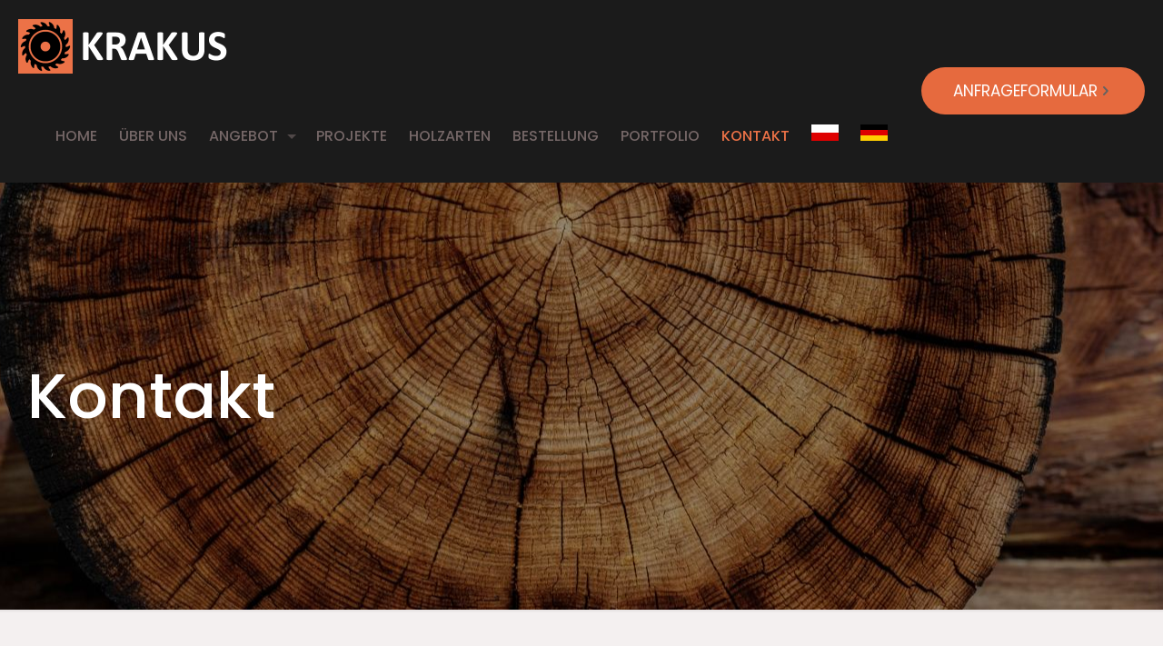

--- FILE ---
content_type: text/html; charset=UTF-8
request_url: https://de.wiata-carport.pl/kontakt/
body_size: 13631
content:
<!DOCTYPE html>
<html lang="de" class="no-js " itemscope itemtype="https://schema.org/WebPage" >

<head>

<meta charset="UTF-8" />

        <script type="text/javascript" data-pressidium-cc-no-block>
            window.pressidiumCCBlockedScripts = [{"src":"^(?:https?:)?\\\/\\\/(?:www\\.)?google-analytics\\.com","category":"targeting","is_regex":true},{"src":"^(?:https?:)?\\\/\\\/(?:www\\.)?googletagmanager\\.com","category":"targeting","is_regex":true}];
            window.pressidiumCCCookieName = 'pressidium_cookie_consent';
        </script>

        <script src="https://de.wiata-carport.pl/wp-content/plugins/pressidium-cookie-consent/public/block-scripts.js" type="text/javascript" data-pressidium-cc-no-block></script>

        
        <script type="text/javascript" data-pressidium-cc-no-block>
            function onPressidiumCookieConsentUpdated(event) {
                window.dataLayer = window.dataLayer || [];
                window.dataLayer.push({
                    event: 'pressidium-cookie-consent-' + event.type,
                    consent: event.detail,
                });
            }

            window.addEventListener('pressidium-cookie-consent-accepted', onPressidiumCookieConsentUpdated);
            window.addEventListener('pressidium-cookie-consent-changed', onPressidiumCookieConsentUpdated);
        </script>

        
        <style id="pressidium-cc-styles">
            .pressidium-cc-theme {
                --cc-bg: #ffffff;
--cc-text: #000000;
--cc-btn-primary-bg: #e66a3e;
--cc-btn-primary-text: #ffffff;
--cc-btn-primary-hover-bg: #000000;
--cc-btn-primary-hover-text: #ffffff;
--cc-btn-secondary-bg: #f5c4b3;
--cc-btn-secondary-text: #000000;
--cc-btn-secondary-hover-bg: #f5c4b3;
--cc-btn-secondary-hover-text: #000000;
--cc-toggle-bg-off: #f5c4b3;
--cc-toggle-bg-on: #e66a3e;
--cc-toggle-bg-readonly: #f5c4b3;
--cc-toggle-knob-bg: #fff;
--cc-toggle-knob-icon-color: #fbe5dd;
--cc-cookie-category-block-bg: #fbe5dd;
--cc-cookie-category-block-bg-hover: #fbe5dd;
--cc-section-border: #ffffff;
--cc-block-text: #000000;
--cc-cookie-table-border: #fbe5dd;
--cc-overlay-bg: #fbe5dd;
--cc-webkit-scrollbar-bg: #fbe5dd;
--cc-webkit-scrollbar-bg-hover: #e66a3e;
--cc-btn-floating-bg: #e66a3e;
--cc-btn-floating-icon: #ffffff;
--cc-btn-floating-hover-bg: #000000;
--cc-btn-floating-hover-icon: #ffffff;
            }
        </style>

        <title>Holzverarbeitungs-Service- und Produktionswerk Kostrzyn, Polen</title>
<meta name='robots' content='max-image-preview:large' />
<meta name="keywords" content="krakus, jerzy krakus, holzverarbeitungsbetrieb"/>
<meta name="description" content="Holzverarbeitungs-Service- und Produktionswerk Jerzy Krakus Kostrzyn, Polen."/>
<meta property="og:image" content="http://new.wiata-carport.pl/wp-content/uploads/2023/12/produkcja08.jpg"/>
<link rel="alternate" hreflang="de-DE" href="https://de.wiata-carport.pl/kontakt/"/>
<meta name="format-detection" content="telephone=no">
<meta name="viewport" content="width=device-width, initial-scale=1, maximum-scale=1" />
<link rel="shortcut icon" href="https://de.wiata-carport.pl/wp-content/uploads/2023/11/favicon.png" type="image/x-icon" />
<link rel="apple-touch-icon" href="https://de.wiata-carport.pl/wp-content/uploads/2023/11/favicon.png" />
<meta name="theme-color" content="#ffffff" media="(prefers-color-scheme: light)">
<meta name="theme-color" content="#ffffff" media="(prefers-color-scheme: dark)">
<link rel="alternate" title="oEmbed (JSON)" type="application/json+oembed" href="https://de.wiata-carport.pl/wp-json/oembed/1.0/embed?url=https%3A%2F%2Fde.wiata-carport.pl%2Fkontakt%2F" />
<link rel="alternate" title="oEmbed (XML)" type="text/xml+oembed" href="https://de.wiata-carport.pl/wp-json/oembed/1.0/embed?url=https%3A%2F%2Fde.wiata-carport.pl%2Fkontakt%2F&#038;format=xml" />
<style id='wp-img-auto-sizes-contain-inline-css' type='text/css'>
img:is([sizes=auto i],[sizes^="auto," i]){contain-intrinsic-size:3000px 1500px}
/*# sourceURL=wp-img-auto-sizes-contain-inline-css */
</style>
<link rel='stylesheet' id='dnd-upload-cf7-css' href='https://de.wiata-carport.pl/wp-content/plugins/drag-and-drop-multiple-file-upload-contact-form-7/assets/css/dnd-upload-cf7.css?ver=1.3.9.1' type='text/css' media='all' />
<link rel='stylesheet' id='contact-form-7-css' href='https://de.wiata-carport.pl/wp-content/plugins/contact-form-7/includes/css/styles.css?ver=6.1.1' type='text/css' media='all' />
<link rel='stylesheet' id='cookie-consent-client-style-css' href='https://de.wiata-carport.pl/wp-content/plugins/pressidium-cookie-consent/public/bundle.client.css?ver=196e4b8ba8df598fce49' type='text/css' media='all' />
<link rel='stylesheet' id='mfn-be-css' href='https://de.wiata-carport.pl/wp-content/themes/betheme/css/be.min.css?ver=28.1.7' type='text/css' media='all' />
<link rel='stylesheet' id='mfn-animations-css' href='https://de.wiata-carport.pl/wp-content/themes/betheme/assets/animations/animations.min.css?ver=28.1.7' type='text/css' media='all' />
<link rel='stylesheet' id='mfn-font-awesome-css' href='https://de.wiata-carport.pl/wp-content/themes/betheme/fonts/fontawesome/fontawesome.min.css?ver=28.1.7' type='text/css' media='all' />
<link rel='stylesheet' id='mfn-responsive-css' href='https://de.wiata-carport.pl/wp-content/themes/betheme/css/responsive.min.css?ver=28.1.7' type='text/css' media='all' />
<link rel='stylesheet' id='mfn-local-fonts-css' href='https://de.wiata-carport.pl/wp-content/uploads/betheme/fonts/mfn-local-fonts.css?ver=1' type='text/css' media='all' />
<link rel='stylesheet' id='mfn-static-css' href='https://de.wiata-carport.pl/wp-content/uploads/betheme/css/static.css?ver=28.1.7' type='text/css' media='all' />
<style id='mfn-dynamic-inline-css' type='text/css'>
body:not(.template-slider) #Header_wrapper{background-image:url(https://de.wiata-carport.pl/wp-content/uploads/2023/11/header1.jpg);background-repeat:no-repeat;background-position:center}
form input.display-none{display:none!important}
/* Local Page Style 15 */
section.mcb-section-2e0666cfb{padding-top:120px;padding-bottom:80px;}section.mcb-section-c7zapk43g{padding-top:60px;padding-bottom:60px;}
/*# sourceURL=mfn-dynamic-inline-css */
</style>
<link rel='stylesheet' id='style-css' href='https://de.wiata-carport.pl/wp-content/themes/betheme-child/style.css?ver=ebbc4bb699dec762233c299b127cd0c0' type='text/css' media='all' />
<link rel='stylesheet' id='call-now-button-modern-style-css' href='https://de.wiata-carport.pl/wp-content/plugins/call-now-button/resources/style/modern.css?ver=1.5.3' type='text/css' media='all' />
<script type="text/javascript" id="consent-mode-script-js-extra">
/* <![CDATA[ */
var pressidiumCCGCM = {"gcm":{"enabled":true,"implementation":"gtag","ads_data_redaction":false,"url_passthrough":true,"regions":[{"country":"pl","subdivisions":[],"default_consent_states":{"ad_storage":false,"ad_user_data":false,"ad_personalization":false,"analytics_storage":false,"functionality_storage":false,"personalization_storage":false,"security_storage":false}},{"country":"de","subdivisions":[],"default_consent_states":{"ad_storage":false,"ad_user_data":false,"ad_personalization":false,"analytics_storage":false,"functionality_storage":false,"personalization_storage":false,"security_storage":false}}]}};
//# sourceURL=consent-mode-script-js-extra
/* ]]> */
</script>
<script type="text/javascript" src="https://de.wiata-carport.pl/wp-content/plugins/pressidium-cookie-consent/public/consent-mode.js?ver=e12e26152e9ebe6a26ba" id="consent-mode-script-js"></script>
<link rel="https://api.w.org/" href="https://de.wiata-carport.pl/wp-json/" /><link rel="alternate" title="JSON" type="application/json" href="https://de.wiata-carport.pl/wp-json/wp/v2/pages/15" /><link rel="EditURI" type="application/rsd+xml" title="RSD" href="https://de.wiata-carport.pl/xmlrpc.php?rsd" />

<link rel="canonical" href="https://de.wiata-carport.pl/kontakt/" />
<link rel='shortlink' href='https://de.wiata-carport.pl/?p=15' />
<meta name="generator" content="Powered by Slider Revolution 6.7.37 - responsive, Mobile-Friendly Slider Plugin for WordPress with comfortable drag and drop interface." />
<script>function setREVStartSize(e){
			//window.requestAnimationFrame(function() {
				window.RSIW = window.RSIW===undefined ? window.innerWidth : window.RSIW;
				window.RSIH = window.RSIH===undefined ? window.innerHeight : window.RSIH;
				try {
					var pw = document.getElementById(e.c).parentNode.offsetWidth,
						newh;
					pw = pw===0 || isNaN(pw) || (e.l=="fullwidth" || e.layout=="fullwidth") ? window.RSIW : pw;
					e.tabw = e.tabw===undefined ? 0 : parseInt(e.tabw);
					e.thumbw = e.thumbw===undefined ? 0 : parseInt(e.thumbw);
					e.tabh = e.tabh===undefined ? 0 : parseInt(e.tabh);
					e.thumbh = e.thumbh===undefined ? 0 : parseInt(e.thumbh);
					e.tabhide = e.tabhide===undefined ? 0 : parseInt(e.tabhide);
					e.thumbhide = e.thumbhide===undefined ? 0 : parseInt(e.thumbhide);
					e.mh = e.mh===undefined || e.mh=="" || e.mh==="auto" ? 0 : parseInt(e.mh,0);
					if(e.layout==="fullscreen" || e.l==="fullscreen")
						newh = Math.max(e.mh,window.RSIH);
					else{
						e.gw = Array.isArray(e.gw) ? e.gw : [e.gw];
						for (var i in e.rl) if (e.gw[i]===undefined || e.gw[i]===0) e.gw[i] = e.gw[i-1];
						e.gh = e.el===undefined || e.el==="" || (Array.isArray(e.el) && e.el.length==0)? e.gh : e.el;
						e.gh = Array.isArray(e.gh) ? e.gh : [e.gh];
						for (var i in e.rl) if (e.gh[i]===undefined || e.gh[i]===0) e.gh[i] = e.gh[i-1];
											
						var nl = new Array(e.rl.length),
							ix = 0,
							sl;
						e.tabw = e.tabhide>=pw ? 0 : e.tabw;
						e.thumbw = e.thumbhide>=pw ? 0 : e.thumbw;
						e.tabh = e.tabhide>=pw ? 0 : e.tabh;
						e.thumbh = e.thumbhide>=pw ? 0 : e.thumbh;
						for (var i in e.rl) nl[i] = e.rl[i]<window.RSIW ? 0 : e.rl[i];
						sl = nl[0];
						for (var i in nl) if (sl>nl[i] && nl[i]>0) { sl = nl[i]; ix=i;}
						var m = pw>(e.gw[ix]+e.tabw+e.thumbw) ? 1 : (pw-(e.tabw+e.thumbw)) / (e.gw[ix]);
						newh =  (e.gh[ix] * m) + (e.tabh + e.thumbh);
					}
					var el = document.getElementById(e.c);
					if (el!==null && el) el.style.height = newh+"px";
					el = document.getElementById(e.c+"_wrapper");
					if (el!==null && el) {
						el.style.height = newh+"px";
						el.style.display = "block";
					}
				} catch(e){
					console.log("Failure at Presize of Slider:" + e)
				}
			//});
		  };</script>

<style id='global-styles-inline-css' type='text/css'>
:root{--wp--preset--aspect-ratio--square: 1;--wp--preset--aspect-ratio--4-3: 4/3;--wp--preset--aspect-ratio--3-4: 3/4;--wp--preset--aspect-ratio--3-2: 3/2;--wp--preset--aspect-ratio--2-3: 2/3;--wp--preset--aspect-ratio--16-9: 16/9;--wp--preset--aspect-ratio--9-16: 9/16;--wp--preset--color--black: #000000;--wp--preset--color--cyan-bluish-gray: #abb8c3;--wp--preset--color--white: #ffffff;--wp--preset--color--pale-pink: #f78da7;--wp--preset--color--vivid-red: #cf2e2e;--wp--preset--color--luminous-vivid-orange: #ff6900;--wp--preset--color--luminous-vivid-amber: #fcb900;--wp--preset--color--light-green-cyan: #7bdcb5;--wp--preset--color--vivid-green-cyan: #00d084;--wp--preset--color--pale-cyan-blue: #8ed1fc;--wp--preset--color--vivid-cyan-blue: #0693e3;--wp--preset--color--vivid-purple: #9b51e0;--wp--preset--gradient--vivid-cyan-blue-to-vivid-purple: linear-gradient(135deg,rgb(6,147,227) 0%,rgb(155,81,224) 100%);--wp--preset--gradient--light-green-cyan-to-vivid-green-cyan: linear-gradient(135deg,rgb(122,220,180) 0%,rgb(0,208,130) 100%);--wp--preset--gradient--luminous-vivid-amber-to-luminous-vivid-orange: linear-gradient(135deg,rgb(252,185,0) 0%,rgb(255,105,0) 100%);--wp--preset--gradient--luminous-vivid-orange-to-vivid-red: linear-gradient(135deg,rgb(255,105,0) 0%,rgb(207,46,46) 100%);--wp--preset--gradient--very-light-gray-to-cyan-bluish-gray: linear-gradient(135deg,rgb(238,238,238) 0%,rgb(169,184,195) 100%);--wp--preset--gradient--cool-to-warm-spectrum: linear-gradient(135deg,rgb(74,234,220) 0%,rgb(151,120,209) 20%,rgb(207,42,186) 40%,rgb(238,44,130) 60%,rgb(251,105,98) 80%,rgb(254,248,76) 100%);--wp--preset--gradient--blush-light-purple: linear-gradient(135deg,rgb(255,206,236) 0%,rgb(152,150,240) 100%);--wp--preset--gradient--blush-bordeaux: linear-gradient(135deg,rgb(254,205,165) 0%,rgb(254,45,45) 50%,rgb(107,0,62) 100%);--wp--preset--gradient--luminous-dusk: linear-gradient(135deg,rgb(255,203,112) 0%,rgb(199,81,192) 50%,rgb(65,88,208) 100%);--wp--preset--gradient--pale-ocean: linear-gradient(135deg,rgb(255,245,203) 0%,rgb(182,227,212) 50%,rgb(51,167,181) 100%);--wp--preset--gradient--electric-grass: linear-gradient(135deg,rgb(202,248,128) 0%,rgb(113,206,126) 100%);--wp--preset--gradient--midnight: linear-gradient(135deg,rgb(2,3,129) 0%,rgb(40,116,252) 100%);--wp--preset--font-size--small: 13px;--wp--preset--font-size--medium: 20px;--wp--preset--font-size--large: 36px;--wp--preset--font-size--x-large: 42px;--wp--preset--spacing--20: 0.44rem;--wp--preset--spacing--30: 0.67rem;--wp--preset--spacing--40: 1rem;--wp--preset--spacing--50: 1.5rem;--wp--preset--spacing--60: 2.25rem;--wp--preset--spacing--70: 3.38rem;--wp--preset--spacing--80: 5.06rem;--wp--preset--shadow--natural: 6px 6px 9px rgba(0, 0, 0, 0.2);--wp--preset--shadow--deep: 12px 12px 50px rgba(0, 0, 0, 0.4);--wp--preset--shadow--sharp: 6px 6px 0px rgba(0, 0, 0, 0.2);--wp--preset--shadow--outlined: 6px 6px 0px -3px rgb(255, 255, 255), 6px 6px rgb(0, 0, 0);--wp--preset--shadow--crisp: 6px 6px 0px rgb(0, 0, 0);}:where(.is-layout-flex){gap: 0.5em;}:where(.is-layout-grid){gap: 0.5em;}body .is-layout-flex{display: flex;}.is-layout-flex{flex-wrap: wrap;align-items: center;}.is-layout-flex > :is(*, div){margin: 0;}body .is-layout-grid{display: grid;}.is-layout-grid > :is(*, div){margin: 0;}:where(.wp-block-columns.is-layout-flex){gap: 2em;}:where(.wp-block-columns.is-layout-grid){gap: 2em;}:where(.wp-block-post-template.is-layout-flex){gap: 1.25em;}:where(.wp-block-post-template.is-layout-grid){gap: 1.25em;}.has-black-color{color: var(--wp--preset--color--black) !important;}.has-cyan-bluish-gray-color{color: var(--wp--preset--color--cyan-bluish-gray) !important;}.has-white-color{color: var(--wp--preset--color--white) !important;}.has-pale-pink-color{color: var(--wp--preset--color--pale-pink) !important;}.has-vivid-red-color{color: var(--wp--preset--color--vivid-red) !important;}.has-luminous-vivid-orange-color{color: var(--wp--preset--color--luminous-vivid-orange) !important;}.has-luminous-vivid-amber-color{color: var(--wp--preset--color--luminous-vivid-amber) !important;}.has-light-green-cyan-color{color: var(--wp--preset--color--light-green-cyan) !important;}.has-vivid-green-cyan-color{color: var(--wp--preset--color--vivid-green-cyan) !important;}.has-pale-cyan-blue-color{color: var(--wp--preset--color--pale-cyan-blue) !important;}.has-vivid-cyan-blue-color{color: var(--wp--preset--color--vivid-cyan-blue) !important;}.has-vivid-purple-color{color: var(--wp--preset--color--vivid-purple) !important;}.has-black-background-color{background-color: var(--wp--preset--color--black) !important;}.has-cyan-bluish-gray-background-color{background-color: var(--wp--preset--color--cyan-bluish-gray) !important;}.has-white-background-color{background-color: var(--wp--preset--color--white) !important;}.has-pale-pink-background-color{background-color: var(--wp--preset--color--pale-pink) !important;}.has-vivid-red-background-color{background-color: var(--wp--preset--color--vivid-red) !important;}.has-luminous-vivid-orange-background-color{background-color: var(--wp--preset--color--luminous-vivid-orange) !important;}.has-luminous-vivid-amber-background-color{background-color: var(--wp--preset--color--luminous-vivid-amber) !important;}.has-light-green-cyan-background-color{background-color: var(--wp--preset--color--light-green-cyan) !important;}.has-vivid-green-cyan-background-color{background-color: var(--wp--preset--color--vivid-green-cyan) !important;}.has-pale-cyan-blue-background-color{background-color: var(--wp--preset--color--pale-cyan-blue) !important;}.has-vivid-cyan-blue-background-color{background-color: var(--wp--preset--color--vivid-cyan-blue) !important;}.has-vivid-purple-background-color{background-color: var(--wp--preset--color--vivid-purple) !important;}.has-black-border-color{border-color: var(--wp--preset--color--black) !important;}.has-cyan-bluish-gray-border-color{border-color: var(--wp--preset--color--cyan-bluish-gray) !important;}.has-white-border-color{border-color: var(--wp--preset--color--white) !important;}.has-pale-pink-border-color{border-color: var(--wp--preset--color--pale-pink) !important;}.has-vivid-red-border-color{border-color: var(--wp--preset--color--vivid-red) !important;}.has-luminous-vivid-orange-border-color{border-color: var(--wp--preset--color--luminous-vivid-orange) !important;}.has-luminous-vivid-amber-border-color{border-color: var(--wp--preset--color--luminous-vivid-amber) !important;}.has-light-green-cyan-border-color{border-color: var(--wp--preset--color--light-green-cyan) !important;}.has-vivid-green-cyan-border-color{border-color: var(--wp--preset--color--vivid-green-cyan) !important;}.has-pale-cyan-blue-border-color{border-color: var(--wp--preset--color--pale-cyan-blue) !important;}.has-vivid-cyan-blue-border-color{border-color: var(--wp--preset--color--vivid-cyan-blue) !important;}.has-vivid-purple-border-color{border-color: var(--wp--preset--color--vivid-purple) !important;}.has-vivid-cyan-blue-to-vivid-purple-gradient-background{background: var(--wp--preset--gradient--vivid-cyan-blue-to-vivid-purple) !important;}.has-light-green-cyan-to-vivid-green-cyan-gradient-background{background: var(--wp--preset--gradient--light-green-cyan-to-vivid-green-cyan) !important;}.has-luminous-vivid-amber-to-luminous-vivid-orange-gradient-background{background: var(--wp--preset--gradient--luminous-vivid-amber-to-luminous-vivid-orange) !important;}.has-luminous-vivid-orange-to-vivid-red-gradient-background{background: var(--wp--preset--gradient--luminous-vivid-orange-to-vivid-red) !important;}.has-very-light-gray-to-cyan-bluish-gray-gradient-background{background: var(--wp--preset--gradient--very-light-gray-to-cyan-bluish-gray) !important;}.has-cool-to-warm-spectrum-gradient-background{background: var(--wp--preset--gradient--cool-to-warm-spectrum) !important;}.has-blush-light-purple-gradient-background{background: var(--wp--preset--gradient--blush-light-purple) !important;}.has-blush-bordeaux-gradient-background{background: var(--wp--preset--gradient--blush-bordeaux) !important;}.has-luminous-dusk-gradient-background{background: var(--wp--preset--gradient--luminous-dusk) !important;}.has-pale-ocean-gradient-background{background: var(--wp--preset--gradient--pale-ocean) !important;}.has-electric-grass-gradient-background{background: var(--wp--preset--gradient--electric-grass) !important;}.has-midnight-gradient-background{background: var(--wp--preset--gradient--midnight) !important;}.has-small-font-size{font-size: var(--wp--preset--font-size--small) !important;}.has-medium-font-size{font-size: var(--wp--preset--font-size--medium) !important;}.has-large-font-size{font-size: var(--wp--preset--font-size--large) !important;}.has-x-large-font-size{font-size: var(--wp--preset--font-size--x-large) !important;}
/*# sourceURL=global-styles-inline-css */
</style>
<link rel='stylesheet' id='rs-plugin-settings-css' href='//de.wiata-carport.pl/wp-content/plugins/revslider/sr6/assets/css/rs6.css?ver=6.7.37' type='text/css' media='all' />
<style id='rs-plugin-settings-inline-css' type='text/css'>
#rs-demo-id {}
/*# sourceURL=rs-plugin-settings-inline-css */
</style>
</head>

<body class="wp-singular page-template-default page page-id-15 wp-embed-responsive wp-theme-betheme wp-child-theme-betheme-child pressidium-cc-theme woocommerce-block-theme-has-button-styles  color-custom content-brightness-light input-brightness-dark style-default button-animation-fade layout-full-width if-zoom header-classic header-fw sticky-header sticky-tb-color ab-hide menu-link-color menuo-right menuo-arrows menuo-no-borders subheader-both-left responsive-overflow-x-mobile mobile-tb-center mobile-side-slide mobile-mini-mr-ll mobile-header-mini mobile-icon-user-ss mobile-icon-wishlist-ss mobile-icon-search-ss mobile-icon-wpml-ss mobile-icon-action-ss be-page-15 be-reg-2817" >

	
		
		<!-- mfn_hook_top --><!-- mfn_hook_top -->
		
		
		<div id="Wrapper">

	<div id="Header_wrapper" class="" >

	<header id="Header">


<div class="header_placeholder"></div>

<div id="Top_bar">

	<div class="container">
		<div class="column one">

			<div class="top_bar_left clearfix">

				<div class="logo"><a id="logo" href="https://de.wiata-carport.pl" title="Wiata-Carport" data-height="60" data-padding="20"><img class="logo-main scale-with-grid " src="https://de.wiata-carport.pl/wp-content/uploads/2023/12/logo_krakus.png" data-retina="https://de.wiata-carport.pl/wp-content/uploads/2023/12/logo_krakus2x.png" data-height="60" alt="logo_krakus" data-no-retina/><img class="logo-sticky scale-with-grid " src="https://de.wiata-carport.pl/wp-content/uploads/2023/12/logo_krakus.png" data-retina="https://de.wiata-carport.pl/wp-content/uploads/2023/12/logo_krakus2x.png" data-height="60" alt="logo_krakus" data-no-retina/><img class="logo-mobile scale-with-grid " src="https://de.wiata-carport.pl/wp-content/uploads/2023/12/logo_krakus.png" data-retina="https://de.wiata-carport.pl/wp-content/uploads/2023/12/logo_krakus2x.png" data-height="60" alt="logo_krakus" data-no-retina/><img class="logo-mobile-sticky scale-with-grid " src="https://de.wiata-carport.pl/wp-content/uploads/2023/12/logo_krakus.png" data-retina="https://de.wiata-carport.pl/wp-content/uploads/2023/12/logo_krakus2x.png" data-height="60" alt="logo_krakus" data-no-retina/></a></div>
				<div class="menu_wrapper">
					<a class="responsive-menu-toggle " href="#" aria-label="mobile menu"><i class="icon-menu-fine" aria-hidden="true"></i></a><nav id="menu" role="navigation" aria-expanded="false" aria-label="Main menu"><ul id="menu-main-menu" class="menu menu-main"><li id="menu-item-90" class="menu-item menu-item-type-post_type menu-item-object-page menu-item-home"><a href="https://de.wiata-carport.pl/"><span>HOME</span></a></li>
<li id="menu-item-88" class="menu-item menu-item-type-post_type menu-item-object-page"><a href="https://de.wiata-carport.pl/uber-uns/"><span>ÜBER UNS</span></a></li>
<li id="menu-item-87" class="menu-item menu-item-type-post_type menu-item-object-page menu-item-has-children"><a href="https://de.wiata-carport.pl/holzkonstruktionen/"><span>ANGEBOT</span></a>
<ul class="sub-menu">
	<li id="menu-item-537" class="menu-item menu-item-type-post_type menu-item-object-page"><a href="https://de.wiata-carport.pl/carports-aus-holz/"><span>Carports aus Holz</span></a></li>
	<li id="menu-item-995" class="menu-item menu-item-type-post_type menu-item-object-page"><a href="https://de.wiata-carport.pl/holzgaragen/"><span>Holzgaragen</span></a></li>
	<li id="menu-item-536" class="menu-item menu-item-type-post_type menu-item-object-page"><a href="https://de.wiata-carport.pl/pavillons/"><span>Pavillons</span></a></li>
	<li id="menu-item-535" class="menu-item menu-item-type-post_type menu-item-object-page"><a href="https://de.wiata-carport.pl/holzhauser/"><span>Holzhäuser</span></a></li>
	<li id="menu-item-1837" class="menu-item menu-item-type-post_type menu-item-object-page"><a href="https://de.wiata-carport.pl/holzstalle/"><span>Holzställe</span></a></li>
	<li id="menu-item-1296" class="menu-item menu-item-type-post_type menu-item-object-page"><a href="https://de.wiata-carport.pl/holzschuppen/"><span>Holzschuppen</span></a></li>
	<li id="menu-item-532" class="menu-item menu-item-type-post_type menu-item-object-page"><a href="https://de.wiata-carport.pl/vordacher-und-pergolen/"><span>Vordächer und Pergolen</span></a></li>
	<li id="menu-item-533" class="menu-item menu-item-type-post_type menu-item-object-page"><a href="https://de.wiata-carport.pl/fachwerk/"><span>Fachwerk</span></a></li>
	<li id="menu-item-534" class="menu-item menu-item-type-post_type menu-item-object-page"><a href="https://de.wiata-carport.pl/dachstuhl/"><span>Dachstuhl</span></a></li>
</ul>
</li>
<li id="menu-item-498" class="menu-item menu-item-type-post_type menu-item-object-page"><a href="https://de.wiata-carport.pl/projekte/"><span>PROJEKTE</span></a></li>
<li id="menu-item-371" class="menu-item menu-item-type-post_type menu-item-object-page"><a href="https://de.wiata-carport.pl/holzarten/"><span>HOLZARTEN</span></a></li>
<li id="menu-item-1928" class="menu-item menu-item-type-post_type menu-item-object-page"><a href="https://de.wiata-carport.pl/bestellvorgang/"><span>BESTELLUNG</span></a></li>
<li id="menu-item-637" class="menu-item menu-item-type-post_type menu-item-object-page"><a href="https://de.wiata-carport.pl/portfolio/"><span>PORTFOLIO</span></a></li>
<li id="menu-item-91" class="menu-item menu-item-type-post_type menu-item-object-page current-menu-item page_item page-item-15 current_page_item"><a href="https://de.wiata-carport.pl/kontakt/"><span>KONTAKT</span></a></li>
<li id="menu-item-1923" class="menu-item menu-item-type-custom menu-item-object-custom"><a href="https://wiata-carport.pl"><span><img src="https://de.wiata-carport.pl/wp-content/uploads/2024/02/pl.png"></span></a></li>
<li id="menu-item-1924" class="menu-item menu-item-type-custom menu-item-object-custom menu-item-home"><a href="https://de.wiata-carport.pl/"><span><img src="https://de.wiata-carport.pl/wp-content/uploads/2024/02/de.png"></span></a></li>
</ul></nav>				</div>

				<div class="secondary_menu_wrapper">
									</div>

				
			</div>

			<div class="top_bar_right "><div class="top_bar_right_wrapper"><a href="/anfrageformular/" class="button action_button top-bar-right-button " >ANFRAGEFORMULAR <i class="icon-right-open"></i></a></div></div>
			<div class="search_wrapper">
				
<form method="get" class="form-searchform" action="https://de.wiata-carport.pl/">

	
  <svg class="icon_search" width="26" viewBox="0 0 26 26" aria-label="search icon"><defs><style>.path{fill:none;stroke:#000;stroke-miterlimit:10;stroke-width:1.5px;}</style></defs><circle class="path" cx="11.35" cy="11.35" r="6"></circle><line class="path" x1="15.59" y1="15.59" x2="20.65" y2="20.65"></line></svg>
	
	<input type="text" class="field" name="s"  autocomplete="off" placeholder="Enter your search" aria-label="Enter your search" />
	<input type="submit" class="display-none" value="" aria-label="Search"/>

	<span class="mfn-close-icon icon_close" tabindex="0" role="link" aria-label="Close"><span class="icon">✕</span></span>

</form>
			</div>

		</div>
	</div>
</div>
</header>
	<div id="Subheader"><div class="container"><div class="column one"><h1 class="title">Kontakt</h1></div></div></div>
</div>

		<!-- mfn_hook_content_before --><!-- mfn_hook_content_before -->
	

<div id="Content" role="main">
	<div class="content_wrapper clearfix">

		<main class="sections_group">

			<div class="entry-content" itemprop="mainContentOfPage">

				
				<div data-id="15" class="mfn-builder-content mfn-default-content-buider"><section class="section mcb-section mfn-default-section mcb-section-2e0666cfb  equal-height-wrap  hide-tablet hide-mobile"   style="" ><div class="mcb-background-overlay"></div><div class="section_wrapper mfn-wrapper-for-wraps mcb-section-inner mcb-section-inner-2e0666cfb"><div  class="wrap mcb-wrap mcb-wrap-b3816b8a0 one-second tablet-one-second laptop-one-second mobile-one valign-middle vb-item clearfix test2" data-desktop-col="one-second" data-laptop-col="laptop-one-second" data-tablet-col="tablet-one-second" data-mobile-col="mobile-one" style="padding:0 5% 0 0"   ><div class="mcb-wrap-inner mcb-wrap-inner-b3816b8a0 mfn-module-wrapper mfn-wrapper-for-wraps"  ><div class="mcb-wrap-background-overlay"></div><div  class="column mcb-column mcb-item-b7f3a6a6d one laptop-one tablet-one mobile-one column_column vb-item" style="" ><div class="mcb-column-inner mfn-module-wrapper mcb-column-inner-b7f3a6a6d mcb-item-column-inner"><div class="column_attr mfn-inline-editor clearfix" style=""><h3>Wiata - Carport</h3><h4>Service- und Produktionsbetrieb<br />Holzverarbeitung Jerzy Krakus</h4><h4>Wir sprechen Deutsch!</h4></div></div></div><div  class="column mcb-column mcb-item-9eb417819 one laptop-one tablet-one mobile-one column_list vb-item" style="" ><div class="mcb-column-inner mfn-module-wrapper mcb-column-inner-9eb417819 mcb-item-list-inner"><div class="list_item lists_2 clearfix"><div class="list_left list_icon"><i class=" icon-mail-line" aria-hidden="true"></i></div><div class="list_right"><h4 class="title ">E-mail</h4><div class="desc"><a href="mailto:biuro@wiata-carport.pl" onclick="gtag('event', 'Mail Now Button', {event_category: 'contact', event_label: 'mail'});return gtag_report_conversion('mailto:biuro@wiata-carport.pl');">biuro@wiata-carport.pl</a></div></div></div>
</div></div><div  class="column mcb-column mcb-item-1a7adbef6 one laptop-one tablet-one mobile-one column_list vb-item" style="" ><div class="mcb-column-inner mfn-module-wrapper mcb-column-inner-1a7adbef6 mcb-item-list-inner"><div class="list_item lists_2 clearfix"><div class="list_left list_icon"><i class="icon-mobile-line" aria-hidden="true"></i></div><div class="list_right"><h4 class="title ">Telefon</h4><div class="desc"><a href="tel:+48601764220" onclick="gtag('event', Call Now Button', {event_category: 'contact', event_label: 'phone'});return gtag_report_conversion('tel:+48601764220');">+48 601-764-220</a><br />
<a href="tel:+48957521455" onclick="gtag('event', 'Call Now Button', {event_category: 'contact', event_label: 'phone'});return gtag_report_conversion('tel:+48957521455');">+48 95 752-14-55</a></div></div></div>
</div></div><div  class="column mcb-column mcb-item-9e97092fc one laptop-one tablet-one mobile-one column_list vb-item" style="" ><div class="mcb-column-inner mfn-module-wrapper mcb-column-inner-9e97092fc mcb-item-list-inner"><div class="list_item lists_2 clearfix"><div class="list_left list_icon"><i class="icon-location-line" aria-hidden="true"></i></div><div class="list_right"><h4 class="title ">Adres</h4><div class="desc">Mikolaja Reja 4<br />
66-470 Kostrzyn, Polen</div></div></div>
</div></div></div></div><div  class="wrap mcb-wrap mcb-wrap-822c34efa one-second tablet-one-second laptop-one-second mobile-one valign-middle vb-item clearfix test2" data-desktop-col="one-second" data-laptop-col="laptop-one-second" data-tablet-col="tablet-one-second" data-mobile-col="mobile-one" style=""   ><div class="mcb-wrap-inner mcb-wrap-inner-822c34efa mfn-module-wrapper mfn-wrapper-for-wraps"  ><div class="mcb-wrap-background-overlay"></div><div  class="column mcb-column mcb-item-c2f659029 one laptop-one tablet-one mobile-one column_image vb-item" style="" ><div class="mcb-column-inner mfn-module-wrapper mcb-column-inner-c2f659029 mcb-item-image-inner"><div class="image_frame image_item no_link scale-with-grid element_classes aligncenter no_border mfn-img-box" ><div class="image_wrapper "><img width="780" height="900" src="https://de.wiata-carport.pl/wp-content/uploads/2023/12/kontakt.jpg" class="scale-with-grid" alt="" style="" decoding="async" fetchpriority="high" srcset="https://de.wiata-carport.pl/wp-content/uploads/2023/12/kontakt.jpg 780w, https://de.wiata-carport.pl/wp-content/uploads/2023/12/kontakt-260x300.jpg 260w, https://de.wiata-carport.pl/wp-content/uploads/2023/12/kontakt-768x886.jpg 768w, https://de.wiata-carport.pl/wp-content/uploads/2023/12/kontakt-127x146.jpg 127w, https://de.wiata-carport.pl/wp-content/uploads/2023/12/kontakt-43x50.jpg 43w, https://de.wiata-carport.pl/wp-content/uploads/2023/12/kontakt-65x75.jpg 65w" sizes="(max-width:767px) 480px, (max-width:780px) 100vw, 780px" /></div></div>
</div></div></div></div></div></section><section class="section mcb-section mfn-default-section mcb-section-c7zapk43g  equal-height-wrap  hide-desktop"   style="" ><div class="mcb-background-overlay"></div><div class="section_wrapper mfn-wrapper-for-wraps mcb-section-inner mcb-section-inner-c7zapk43g"><div  class="wrap mcb-wrap mcb-wrap-mdnh49qd8 one tablet-one laptop-one mobile-one valign-middle vb-item clearfix test2" data-desktop-col="one" data-laptop-col="laptop-one" data-tablet-col="tablet-one" data-mobile-col="mobile-one" style="padding:0 5% 0 0"   ><div class="mcb-wrap-inner mcb-wrap-inner-mdnh49qd8 mfn-module-wrapper mfn-wrapper-for-wraps"  ><div class="mcb-wrap-background-overlay"></div><div  class="column mcb-column mcb-item-mx7peqc3z one laptop-one tablet-one mobile-one column_column vb-item" style="" ><div class="mcb-column-inner mfn-module-wrapper mcb-column-inner-mx7peqc3z mcb-item-column-inner"><div class="column_attr mfn-inline-editor clearfix" style=""><h3>Wiata - Carport</h3><h4>Service- und Produktionsbetrieb<br />Holzverarbeitung Jerzy Krakus</h4></div></div></div><div  class="column mcb-column mcb-item-we9wrmnqr one laptop-one tablet-one mobile-one column_list vb-item" style="" ><div class="mcb-column-inner mfn-module-wrapper mcb-column-inner-we9wrmnqr mcb-item-list-inner"><div class="list_item lists_2 clearfix"><div class="list_left list_icon"><i class=" icon-mail-line" aria-hidden="true"></i></div><div class="list_right"><h4 class="title ">E-mail</h4><div class="desc"><a href="mailto:biuro@wiata-carport.pl" onclick="gtag('event', 'Mail Now Button', {event_category: 'contact', event_label: 'mail'});return gtag_report_conversion('mailto:biuro@wiata-carport.pl');">biuro@wiata-carport.pl</a></div></div></div>
</div></div><div  class="column mcb-column mcb-item-ccq0f2pco one laptop-one tablet-one mobile-one column_list vb-item" style="" ><div class="mcb-column-inner mfn-module-wrapper mcb-column-inner-ccq0f2pco mcb-item-list-inner"><div class="list_item lists_2 clearfix"><div class="list_left list_icon"><i class="icon-mobile-line" aria-hidden="true"></i></div><div class="list_right"><h4 class="title ">Telefon</h4><div class="desc"><a href="tel:+48601764220" onclick="gtag('event', 'Zadzwon', {event_category: 'contact', event_label: 'phone'});return gtag_report_conversion('tel:+48601764220');">+48 601-764-220</a><br />
<a href="tel:+48957521455" onclick="gtag('event', 'Zadzwon', {event_category: 'contact', event_label: 'phone'});return gtag_report_conversion('tel:+48957521455');">+48 95 752-14-55</a></div></div></div>
</div></div><div  class="column mcb-column mcb-item-8k9m1fz8h one laptop-one tablet-one mobile-one column_list vb-item" style="" ><div class="mcb-column-inner mfn-module-wrapper mcb-column-inner-8k9m1fz8h mcb-item-list-inner"><div class="list_item lists_2 clearfix"><div class="list_left list_icon"><i class="icon-location-line" aria-hidden="true"></i></div><div class="list_right"><h4 class="title ">Adres</h4><div class="desc">Mikolaja Reja 4<br />
66-470 Kostrzyn, Polen</div></div></div>
</div></div></div></div></div></section><section class="section mcb-section mfn-default-section mcb-section-dbeede997"   style="padding-top:120px;padding-bottom:80px;background-color:#050505" ><div class="mcb-background-overlay"></div><div class="section_wrapper mfn-wrapper-for-wraps mcb-section-inner mcb-section-inner-dbeede997"><div  class="wrap mcb-wrap mcb-wrap-f6e98ccbe one tablet-one laptop-one mobile-one valign-top vb-item clearfix test2" data-desktop-col="one" data-laptop-col="laptop-one" data-tablet-col="tablet-one" data-mobile-col="mobile-one" style=""   ><div class="mcb-wrap-inner mcb-wrap-inner-f6e98ccbe mfn-module-wrapper mfn-wrapper-for-wraps"  ><div class="mcb-wrap-background-overlay"></div><div  class="column mcb-column mcb-item-d1893e53e one laptop-one tablet-one mobile-one column_column vb-item" style="" ><div class="mcb-column-inner mfn-module-wrapper mcb-column-inner-d1893e53e mcb-item-column-inner"><div class="column_attr mfn-inline-editor clearfix align_center" style=""><h2 style="color: #fff;">Kontaktformular</h2></div></div></div><div  class="column mcb-column mcb-item-673e88801 one laptop-one tablet-one mobile-one column_column vb-item" style="" ><div class="mcb-column-inner mfn-module-wrapper mcb-column-inner-673e88801 mcb-item-column-inner"><div class="column_attr mfn-inline-editor clearfix align_center" style=""><p>
<div class="wpcf7 no-js" id="wpcf7-f59-p15-o1" lang="en-US" dir="ltr" data-wpcf7-id="59">
<div class="screen-reader-response"><p role="status" aria-live="polite" aria-atomic="true"></p> <ul></ul></div>
<form action="/kontakt/#wpcf7-f59-p15-o1" method="post" class="wpcf7-form init" aria-label="Contact form" novalidate="novalidate" data-status="init">
<fieldset class="hidden-fields-container"><input type="hidden" name="_wpcf7" value="59" /><input type="hidden" name="_wpcf7_version" value="6.1.1" /><input type="hidden" name="_wpcf7_locale" value="en_US" /><input type="hidden" name="_wpcf7_unit_tag" value="wpcf7-f59-p15-o1" /><input type="hidden" name="_wpcf7_container_post" value="15" /><input type="hidden" name="_wpcf7_posted_data_hash" value="" />
</fieldset>
<div class="column one-second">
	<p><span class="wpcf7-form-control-wrap" data-name="form-nadawca"><input size="40" maxlength="400" class="wpcf7-form-control wpcf7-text wpcf7-validates-as-required" aria-required="true" aria-invalid="false" placeholder="Name" value="" type="text" name="form-nadawca" /></span>
	</p>
</div>
<div class="column one-second">
	<p><span class="wpcf7-form-control-wrap" data-name="form-miejscowosc"><input size="40" maxlength="400" class="wpcf7-form-control wpcf7-text" aria-invalid="false" placeholder="Stadt" value="" type="text" name="form-miejscowosc" /></span>
	</p>
</div>
<div class="column one-second">
	<p><span class="wpcf7-form-control-wrap" data-name="form-tel"><input size="40" maxlength="400" class="wpcf7-form-control wpcf7-tel wpcf7-validates-as-required wpcf7-text wpcf7-validates-as-tel" aria-required="true" aria-invalid="false" placeholder="Telefonnummer" value="" type="tel" name="form-tel" /></span>
	</p>
</div>
<div class="column one-second">
	<p><span class="wpcf7-form-control-wrap" data-name="form-email"><input size="40" maxlength="400" class="wpcf7-form-control wpcf7-email wpcf7-validates-as-required wpcf7-text wpcf7-validates-as-email" aria-required="true" aria-invalid="false" placeholder="E-mail" value="" type="email" name="form-email" /></span>
	</p>
</div>
<div class="column one">
	<p><span class="wpcf7-form-control-wrap" data-name="form-tresc"><textarea cols="40" rows="11" maxlength="2000" class="wpcf7-form-control wpcf7-textarea" aria-invalid="false" placeholder="Nachricht" name="form-tresc"></textarea></span><span id="wpcf7-696d0426aed77-wrapper" class="wpcf7-form-control-wrap form-msg-wrap" style="display:none !important; visibility:hidden !important;"><label for="wpcf7-696d0426aed77-field" class="hp-message">Please leave this field empty.</label><input id="wpcf7-696d0426aed77-field"  class="wpcf7-form-control wpcf7-text" type="text" name="form-msg" value="" size="40" tabindex="-1" autocomplete="new-password" /></span>
	</p>
</div>
<div class="column one">
	<p><span class="wpcf7-form-control-wrap" data-name="form-test"><label><span class="wpcf7-quiz-label">Der zweite Monat des Jahres?</span> <input size="40" class="wpcf7-form-control wpcf7-quiz" autocomplete="off" aria-required="true" aria-invalid="false" type="text" name="form-test" /></label><input type="hidden" name="_wpcf7_quiz_answer_form-test" value="ada07be87dce26e74e6d4ec11061f13e" /></span>
	</p>
</div>
<div class="column one">
	<p><span class="wpcf7-form-control-wrap" data-name="form-rodo"><span class="wpcf7-form-control wpcf7-checkbox wpcf7-validates-as-required"><span class="wpcf7-list-item first last"><input type="checkbox" name="form-rodo[]" value="Ich stimme der Verarbeitung meiner personenbezogenen Daten zu und habe die Datenschutzerklärung gelesen und akzeptiere sie." /><span class="wpcf7-list-item-label">Ich stimme der Verarbeitung meiner personenbezogenen Daten zu und habe die Datenschutzerklärung gelesen und akzeptiere sie.</span></span></span></span>
	</p>
</div>
<div class="column one">
	<p><input class="wpcf7-form-control wpcf7-submit has-spinner" type="submit" value="Senden" />
	</p>
</div><div class="wpcf7-response-output" aria-hidden="true"></div>
</form>
</div>
</p></div></div></div></div></div></div></section></div><section class="section mcb-section the_content no_content"><div class="section_wrapper"><div class="the_content_wrapper "></div></div></section>
				<section class="section section-page-footer">
					<div class="section_wrapper clearfix">

						<div class="column one page-pager">
							<div class="mcb-column-inner">
															</div>
						</div>

					</div>
				</section>

				
			</div>

			
		</main>

		
	</div>
</div>



<!-- mfn_hook_content_after --><!-- mfn_hook_content_after -->


	<footer id="Footer" class="clearfix mfn-footer " role="contentinfo">

		
		<div class="widgets_wrapper "><div class="container"><div class="column mobile-one tablet-one-fourth one-fourth"><div class="mcb-column-inner"><aside id="custom_html-2" class="widget_text widget widget_custom_html"><h4>Kontakt</h4><div class="textwidget custom-html-widget"><p><strong>Wir sprechen deutsch</strong></p>

<p style="font-weight:400;">tel. <a href="tel:+48601764220" onclick="gtag('event', 'Call Now Button', {event_category: 'contact', event_label: 'phone'});return gtag_report_conversion('tel:+48601764220');">+48 601-764-220</a><br />
tel. <a href="tel:+48957521455" onclick="gtag('event', 'Call Now Button', {event_category: 'contact', event_label: 'phone'});return gtag_report_conversion('tel:+48957521455');">+48 95 752-14-55</a><br />
	<a href="mailto:biuro@wiata-carport.pl" onclick="gtag('event', 'Mail Now Button', {event_category: 'contact', event_label: 'mail'});return gtag_report_conversion('mailto:biuro@wiata-carport.pl');">biuro@wiata-carport.pl</a>
</p></div></aside></div></div><div class="column mobile-one tablet-one-fourth one-fourth"><div class="mcb-column-inner"><aside id="custom_html-3" class="widget_text widget widget_custom_html"><h4>Menu</h4><div class="textwidget custom-html-widget"><ul><li style="margin-bottom: 10px;"><span style="color: #d1d1d1; margin-right: 10px;">→</span> <a href="/">Home</a></li><li style="margin-bottom: 10px;"><span style="color: #d1d1d1; margin-right: 10px;">→</span> <a href="/uber-uns/">Über uns</a></li><li style="margin-bottom: 10px;"><span style="color: #d1d1d1; margin-right: 10px;">→</span> <a href="/holzkonstruktionen/">Angebot</a></li><li style="margin-bottom: 10px;"><span style="color: #d1d1d1; margin-right: 10px;">→</span> <a href="/projekte/">Projekte</a></li><li style="margin-bottom: 10px;"><span style="color: #d1d1d1; margin-right: 10px;">→</span> <a href="/holzarten/">Holzarten</a></li><li style="margin-bottom: 10px;"><span style="color: #d1d1d1; margin-right: 10px;">→</span> <a href="/bestellvorgang/">Bestellvorgang</a></li> <li style="margin-bottom: 10px;"><span style="color: #d1d1d1; margin-right: 10px;">→</span> <a href="/portfolio/">Portfolio</a></li><li style="margin-bottom: 10px;"><span style="color: #d1d1d1; margin-right: 10px;">→</span> <a href="/kontakt/">Kontakt</a></li><li style="margin-bottom: 10px;"><span style="color: #d1d1d1; margin-right: 10px;">→</span> <a href="/datenschutz/">Datenschutzerklärung</a></li></ul></div></aside></div></div><div class="column mobile-one tablet-one-fourth one-fourth"><div class="mcb-column-inner"><aside id="custom_html-4" class="widget_text widget widget_custom_html"><h4>Angebot</h4><div class="textwidget custom-html-widget"><ul><li style="margin-bottom: 10px;"><span style="color: #d1d1d1; margin-right: 10px;">→</span> <a href="/carports-aus-holz/">Carports aus holz</a></li><li style="margin-bottom: 10px;"><span style="color: #d1d1d1; margin-right: 10px;">→</span> <a href="/holzgaragen/">Holzgaragen</a></li><li style="margin-bottom: 10px;"><span style="color: #d1d1d1; margin-right: 10px;">→</span> <a href="/pavillons/">Pavillons</a></li><li style="margin-bottom: 10px;"><span style="color: #d1d1d1; margin-right: 10px;">→</span> <a href="/holzhauser/">Holzhauser</a></li><li style="margin-bottom: 10px;"><span style="color: #d1d1d1; margin-right: 10px;">→</span> <a href="/holzstalle/">Holzstalle</a></li><li style="margin-bottom: 10px;"><span style="color: #d1d1d1; margin-right: 10px;">→</span> <a href="/holzschuppen/">Holzschuppen</a></li><li style="margin-bottom: 10px;"><span style="color: #d1d1d1; margin-right: 10px;">→</span> <a href="/vordacher-und-pergolen/">Vordächer und pergolen</a></li><li style="margin-bottom: 10px;"><span style="color: #d1d1d1; margin-right: 10px;">→</span> <a href="/fachwerk/">Fachwerk</a></li><li style="margin-bottom: 10px;"><span style="color: #d1d1d1; margin-right: 10px;">→</span> <a href="/dachstuhl/">Dachstuhl</a></li></ul></div></aside></div></div><div class="column mobile-one tablet-one-fourth one-fourth"><div class="mcb-column-inner"><aside id="custom_html-5" class="widget_text widget widget_custom_html"><h4>Fragen</h4><div class="textwidget custom-html-widget"><ul><li style="margin-bottom: 10px;"><span style="color: #d1d1d1; margin-right: 10px;">→</span> <a href="/kontakt/">Kontaktformular</a></li><li style="margin-bottom: 10px;"><span style="color: #d1d1d1; margin-right: 10px;">→</span> <a href="/angebotsformular/">Anfrageformular</a></li></ul></div></aside></div></div></div></div>
		
			<div class="footer_copy">
				<div class="container">
					<div class="column one mobile-one">
            <div class="mcb-column-inner">

              <a id="back_to_top" class="button footer_button" href="" aria-label="Back to top icon"><i class="icon-up-open-big"></i></a>
              <div class="copyright">
                © 2023              </div>

              <ul class="social"></ul>
            </div>
					</div>
				</div>
			</div>

		
		
	</footer>

 <!-- End Footer Template -->

</div>

<div id="body_overlay"></div>

<div id="Side_slide" class="right dark" data-width="250" aria-expanded="false" role="banner" aria-label="responsive menu"><div class="close-wrapper"><a href="#" aria-label="menu close icon" class="close"><i class="icon-cancel-fine"></i></a></div><div class="extras"><a href="/anfrageformular/" class="button action_button" >ANFRAGEFORMULAR <i class="icon-right-open"></i></a><div class="extras-wrapper" role="navigation" aria-label="extras menu"></div></div><div class="lang-wrapper" role="navigation" aria-label="language menu"></div><div class="menu_wrapper" role="navigation" aria-label="main menu"></div><ul class="social"></ul></div>



<!-- mfn_hook_bottom --><!-- mfn_hook_bottom -->


		<script>
			window.RS_MODULES = window.RS_MODULES || {};
			window.RS_MODULES.modules = window.RS_MODULES.modules || {};
			window.RS_MODULES.waiting = window.RS_MODULES.waiting || [];
			window.RS_MODULES.defered = true;
			window.RS_MODULES.moduleWaiting = window.RS_MODULES.moduleWaiting || {};
			window.RS_MODULES.type = 'compiled';
		</script>
		<script type="speculationrules">
{"prefetch":[{"source":"document","where":{"and":[{"href_matches":"/*"},{"not":{"href_matches":["/wp-*.php","/wp-admin/*","/wp-content/uploads/*","/wp-content/*","/wp-content/plugins/*","/wp-content/themes/betheme-child/*","/wp-content/themes/betheme/*","/*\\?(.+)"]}},{"not":{"selector_matches":"a[rel~=\"nofollow\"]"}},{"not":{"selector_matches":".no-prefetch, .no-prefetch a"}}]},"eagerness":"conservative"}]}
</script>
		<script type="text/javascript">
			function dnd_cf7_generateUUIDv4() {
				const bytes = new Uint8Array(16);
				crypto.getRandomValues(bytes);
				bytes[6] = (bytes[6] & 0x0f) | 0x40; // version 4
				bytes[8] = (bytes[8] & 0x3f) | 0x80; // variant 10
				const hex = Array.from(bytes, b => b.toString(16).padStart(2, "0")).join("");
				return hex.replace(/^(.{8})(.{4})(.{4})(.{4})(.{12})$/, "$1-$2-$3-$4-$5");
			}

			document.addEventListener("DOMContentLoaded", function() {
				if ( ! document.cookie.includes("wpcf7_guest_user_id")) {
					document.cookie = "wpcf7_guest_user_id=" + dnd_cf7_generateUUIDv4() + "; path=/; max-age=" + (12 * 3600) + "; samesite=Lax";
				}
			});
		</script>
		<!-- Call Now Button 1.5.3 (https://callnowbutton.com) [renderer:modern]-->
<a  href="tel:48601764220" id="callnowbutton" class="call-now-button  cnb-zoom-100  cnb-zindex-10  cnb-text  cnb-single cnb-right cnb-displaymode cnb-displaymode-mobile-only" style="background-image:url([data-uri]); background-color:#00bb00;" onclick='gtag("event", "Call Now Button", {"event_category":"contact","event_label":"phone","category":"Call Now Button","action_type":"PHONE","button_type":"Single","action_value":"48601764220","action_label":"Wir sprechen deutsch","cnb_version":"1.5.3"});return gtag_report_conversion("tel:48601764220");'><span>Wir sprechen deutsch</span></a><script type="text/javascript" src="https://de.wiata-carport.pl/wp-includes/js/dist/hooks.min.js?ver=dd5603f07f9220ed27f1" id="wp-hooks-js"></script>
<script type="text/javascript" src="https://de.wiata-carport.pl/wp-includes/js/dist/i18n.min.js?ver=c26c3dc7bed366793375" id="wp-i18n-js"></script>
<script type="text/javascript" id="wp-i18n-js-after">
/* <![CDATA[ */
wp.i18n.setLocaleData( { 'text direction\u0004ltr': [ 'ltr' ] } );
//# sourceURL=wp-i18n-js-after
/* ]]> */
</script>
<script type="text/javascript" src="https://de.wiata-carport.pl/wp-content/plugins/contact-form-7/includes/swv/js/index.js?ver=6.1.1" id="swv-js"></script>
<script type="text/javascript" id="contact-form-7-js-translations">
/* <![CDATA[ */
( function( domain, translations ) {
	var localeData = translations.locale_data[ domain ] || translations.locale_data.messages;
	localeData[""].domain = domain;
	wp.i18n.setLocaleData( localeData, domain );
} )( "contact-form-7", {"translation-revision-date":"2025-09-28 13:56:19+0000","generator":"GlotPress\/4.0.1","domain":"messages","locale_data":{"messages":{"":{"domain":"messages","plural-forms":"nplurals=2; plural=n != 1;","lang":"de"},"This contact form is placed in the wrong place.":["Dieses Kontaktformular wurde an der falschen Stelle platziert."],"Error:":["Fehler:"]}},"comment":{"reference":"includes\/js\/index.js"}} );
//# sourceURL=contact-form-7-js-translations
/* ]]> */
</script>
<script type="text/javascript" id="contact-form-7-js-before">
/* <![CDATA[ */
var wpcf7 = {
    "api": {
        "root": "https:\/\/de.wiata-carport.pl\/wp-json\/",
        "namespace": "contact-form-7\/v1"
    }
};
//# sourceURL=contact-form-7-js-before
/* ]]> */
</script>
<script type="text/javascript" src="https://de.wiata-carport.pl/wp-content/plugins/contact-form-7/includes/js/index.js?ver=6.1.1" id="contact-form-7-js"></script>
<script type="text/javascript" id="codedropz-uploader-js-extra">
/* <![CDATA[ */
var dnd_cf7_uploader = {"ajax_url":"https://de.wiata-carport.pl/wp-admin/admin-ajax.php","ajax_nonce":"4983861bd9","drag_n_drop_upload":{"tag":"h3","text":"Hierher ziehen & fallen lassen","or_separator":"oder","browse":"Dateien ausw\u00e4hlen","server_max_error":"Die hochgeladene Datei \u00fcberschreitet die maximale Upload-Gr\u00f6\u00dfe Ihres Servers.","large_file":"Die Datei \u00fcberscheitet das Upload Limit!","inavalid_type":"Die Hochgeladene Datei ist f\u00fcr diesen Dateityp nicht erlaubt.","max_file_limit":"Note : Some of the files are not uploaded ( Only %count% files allowed )","required":"This field is required.","delete":{"text":"deleting","title":"Remove"}},"dnd_text_counter":"von","disable_btn":""};
//# sourceURL=codedropz-uploader-js-extra
/* ]]> */
</script>
<script type="text/javascript" src="https://de.wiata-carport.pl/wp-content/plugins/drag-and-drop-multiple-file-upload-contact-form-7/assets/js/codedropz-uploader-min.js?ver=1.3.9.1" id="codedropz-uploader-js"></script>
<script type="text/javascript" src="https://de.wiata-carport.pl/wp-includes/js/jquery/jquery.min.js?ver=3.7.1" id="jquery-core-js"></script>
<script type="text/javascript" src="https://de.wiata-carport.pl/wp-includes/js/jquery/jquery-migrate.min.js?ver=3.4.1" id="jquery-migrate-js"></script>
<script type="text/javascript" src="//de.wiata-carport.pl/wp-content/plugins/revslider/sr6/assets/js/rbtools.min.js?ver=6.7.37" defer async id="tp-tools-js"></script>
<script type="text/javascript" src="//de.wiata-carport.pl/wp-content/plugins/revslider/sr6/assets/js/rs6.min.js?ver=6.7.37" defer async id="revmin-js"></script>
<script type="text/javascript" id="cookie-consent-client-script-js-extra">
/* <![CDATA[ */
var pressidiumCCClientDetails = {"settings":{"autorun":true,"force_consent":false,"autoclear_cookies":true,"page_scripts":true,"hide_from_bots":true,"delay":0,"cookie_expiration":182,"cookie_path":"/","cookie_domain":"de.wiata-carport.pl","auto_language":"document","cookie_name":"pressidium_cookie_consent","languages":{"de-DE":{"consent_modal":{"title":"Cookie Einwilligung","description":"Hallo, wir verwenden Cookies, um den ordnungsgem\u00e4\u00dfen Betrieb der Website sicherzustellen, den Datenverkehr und die Leistung zu analysieren und Social-Media-Funktionen bereitzustellen. \u003Cbutton type=\"button\" data-cc=\"c-settings\" class=\"cc-link\"\u003ECookie-Einstellungen\u003C/button\u003E","primary_btn":{"text":"Alle akzeptieren","role":"accept_all"},"secondary_btn":{"text":"Akzeptieren Sie notwendig","role":"accept_necessary"}},"settings_modal":{"title":"Cookie Einstellungen","save_settings_btn":"Einstellungen speichern","accept_all_btn":"Alle akzeptieren","reject_all_btn":"Alle ablehnen","close_btn_label":"Schlie\u00dfen","cookie_table_headers":[{"name":""},{"domain":""},{"expiration":""},{"path":""},{"description":""}],"blocks":[{"title":"Verwendung von Cookies &#x1f4e2;","description":"Wir verwenden Cookies, um den ordnungsgem\u00e4\u00dfen Betrieb der Website sicherzustellen, den Datenverkehr und die Leistung zu analysieren sowie Funktionen f\u00fcr soziale Medien bereitzustellen. Klicken Sie auf die verschiedenen Kategorien\u00fcberschriften, um mehr zu erfahren und unsere Standardeinstellungen zu \u00e4ndern. Das Blockieren einiger Arten von Cookies kann jedoch Ihre Erfahrung mit der Website und den von uns angebotenen Diensten beeintr\u00e4chtigen."},{"title":"Unbedingt erforderliche Cookies","description":"Diese Cookies sind f\u00fcr das Funktionieren der Website erforderlich und k\u00f6nnen in unseren Systemen nicht abgeschaltet werden. Sie k\u00f6nnen Ihren Browser so einstellen, dass er diese Cookies blockiert oder Sie vor diesen Cookies warnt. Allerdings funktionieren einige Teile der Website dann m\u00f6glicherweise nicht.","toggle":{"value":"necessary","enabled":true,"readonly":true}},{"title":"Leistungs- und Analyse-Cookies","description":"Diese Cookies erm\u00f6glichen es uns, Besuche und Traffic-Quellen zu analysieren, damit wir die Leistung unserer Website messen und verbessern k\u00f6nnen. Sie helfen uns zu verstehen, welche Seiten beliebt oder unbeliebt sind und wie sich die Besucher auf der Website bewegen.","toggle":{"value":"analytics","enabled":false,"readonly":false}},{"title":"Cookies f\u00fcr Marketingzwecke","description":"Diese Cookies k\u00f6nnen \u00fcber unsere Website von unseren Werbepartnern gesetzt werden. Sie k\u00f6nnen von diesen Unternehmen verwendet werden, um ein Profil Ihrer Interessen zu erstellen und Ihnen relevante Anzeigen auf anderen Websites zu zeigen. Sie speichern nicht direkt personenbezogene Daten, basieren jedoch auf einer einzigartigen Identifizierung Ihres Browsers und Internet-Ger\u00e4ts. Wenn Sie diese Cookies nicht zulassen, werden Sie weniger gezielte Werbung erleben.","toggle":{"value":"targeting","enabled":false,"readonly":false}},{"title":"Funktionalit\u00e4ts- und Pr\u00e4ferenz-Cookies","description":"Diese Cookies erm\u00f6glichen es uns, durch die Speicherung von Benutzereinstellungen erweiterte Funktionen und Personalisierung bereitzustellen.","toggle":{"value":"preferences","enabled":false,"readonly":false}},{"title":"Weitere Informationen","description":"Bei Fragen zu unserer Cookie-Richtlinie und Ihren Privatsph\u00e4re-Einstellungen kontaktieren Sie uns bitte."}]}}},"gui_options":{"consent_modal":{"layout":"box","position":"bottom right","transition":"slide","swap_buttons":false},"settings_modal":{"layout":"box","position":"left","transition":"slide"}},"revision":1,"version":"1.8.0"},"api":{"rest_url":"https://de.wiata-carport.pl/wp-json/","route":"pressidium-cookie-consent/v1/settings","consent_route":"pressidium-cookie-consent/v1/consent","consents_route":"pressidium-cookie-consent/v1/consents"},"additional_options":{"record_consents":true,"hide_empty_categories":false,"floating_button":{"enabled":true,"size":"sm","position":"left","icon":"generic","transition":"fade-in-up"},"gcm":{"enabled":true,"implementation":"gtag","ads_data_redaction":false,"url_passthrough":true,"regions":[{"country":"pl","subdivisions":[],"default_consent_states":{"ad_storage":false,"ad_user_data":false,"ad_personalization":false,"analytics_storage":false,"functionality_storage":false,"personalization_storage":false,"security_storage":false}},{"country":"de","subdivisions":[],"default_consent_states":{"ad_storage":false,"ad_user_data":false,"ad_personalization":false,"analytics_storage":false,"functionality_storage":false,"personalization_storage":false,"security_storage":false}}]}}};
//# sourceURL=cookie-consent-client-script-js-extra
/* ]]> */
</script>
<script type="text/javascript" src="https://de.wiata-carport.pl/wp-content/plugins/pressidium-cookie-consent/public/bundle.client.js?ver=196e4b8ba8df598fce49" id="cookie-consent-client-script-js"></script>
<script type="text/javascript" src="https://de.wiata-carport.pl/wp-includes/js/jquery/ui/core.min.js?ver=1.13.3" id="jquery-ui-core-js"></script>
<script type="text/javascript" src="https://de.wiata-carport.pl/wp-includes/js/jquery/ui/tabs.min.js?ver=1.13.3" id="jquery-ui-tabs-js"></script>
<script type="text/javascript" src="https://de.wiata-carport.pl/wp-content/themes/betheme/js/plugins/debouncedresize.min.js?ver=28.1.7" id="mfn-debouncedresize-js"></script>
<script type="text/javascript" src="https://de.wiata-carport.pl/wp-content/themes/betheme/js/plugins/magnificpopup.min.js?ver=28.1.7" id="mfn-magnificpopup-js"></script>
<script type="text/javascript" src="https://de.wiata-carport.pl/wp-content/themes/betheme/js/menu.min.js?ver=28.1.7" id="mfn-menu-js"></script>
<script type="text/javascript" src="https://de.wiata-carport.pl/wp-content/themes/betheme/js/plugins/visible.min.js?ver=28.1.7" id="mfn-visible-js"></script>
<script type="text/javascript" src="https://de.wiata-carport.pl/wp-content/themes/betheme/assets/animations/animations.min.js?ver=28.1.7" id="mfn-animations-js"></script>
<script type="text/javascript" src="https://de.wiata-carport.pl/wp-content/themes/betheme/js/plugins/enllax.min.js?ver=28.1.7" id="mfn-enllax-js"></script>
<script type="text/javascript" src="https://de.wiata-carport.pl/wp-content/themes/betheme/js/parallax/translate3d.min.js?ver=28.1.7" id="mfn-parallax-js"></script>
<script type="text/javascript" id="mfn-scripts-js-extra">
/* <![CDATA[ */
var mfn = {"ajax":"https://de.wiata-carport.pl/wp-admin/admin-ajax.php","mobileInit":"1240","parallax":"translate3d","responsive":"1","sidebarSticky":"","lightbox":{"disable":false,"disableMobile":false,"title":false},"view":{"grid_width":1240},"slider":{"blog":0,"clients":0,"offer":0,"portfolio":0,"shop":0,"slider":0,"testimonials":0},"livesearch":{"minChar":3,"loadPosts":10,"translation":{"pages":"Pages","categories":"Categories","portfolio":"Portfolio","post":"Posts","products":"Products"}},"accessibility":{"translation":{"headerContainer":"Header container","toggleSubmenu":"Toggle submenu"}},"home_url":"","home_url_lang":"https://de.wiata-carport.pl","site_url":"https://de.wiata-carport.pl","translation":{"success_message":"Link copied to the clipboard.","error_message":"Something went wrong. Please try again later!"}};
//# sourceURL=mfn-scripts-js-extra
/* ]]> */
</script>
<script type="text/javascript" src="https://de.wiata-carport.pl/wp-content/themes/betheme/js/scripts.min.js?ver=28.1.7" id="mfn-scripts-js"></script>
<script type="text/javascript" id="mfn-scripts-js-after">
/* <![CDATA[ */
document.addEventListener('DOMContentLoaded', () => { setTimeout(initGTM, 3000); });
document.addEventListener('scroll', initGTMOnEvent);
document.addEventListener('mousemove', initGTMOnEvent);
document.addEventListener('touchstart', initGTMOnEvent);

function initGTMOnEvent(event) { initGTM(); event.currentTarget.removeEventListener(event.type, initGTMOnEvent); }

function initGTM() {
	if (window.gtmDidInit) { return false; }
	window.gtmDidInit = true;

	const script = document.createElement('script');
	script.src = 'https://www.googletagmanager.com/gtag/js?id=G-FM7L92FM53';

	const script2 = document.createElement('script');
	const script2Content = document.createTextNode("window.dataLayer = window.dataLayer || [];function gtag(){dataLayer.push(arguments);}gtag('js', new Date());gtag('config', 'G-FM7L92FM53');");

	script2.appendChild(script2Content);

	document.head.appendChild(script);
	document.head.appendChild(script2);
}
 document.addEventListener('wpcf7mailsent', function(event) {
    gtag('event', 'FORM', {
      'event_category': 'Forms',
      'event_action': 'Submit'
    });
  }, false);
//# sourceURL=mfn-scripts-js-after
/* ]]> */
</script>


</body>
</html>
